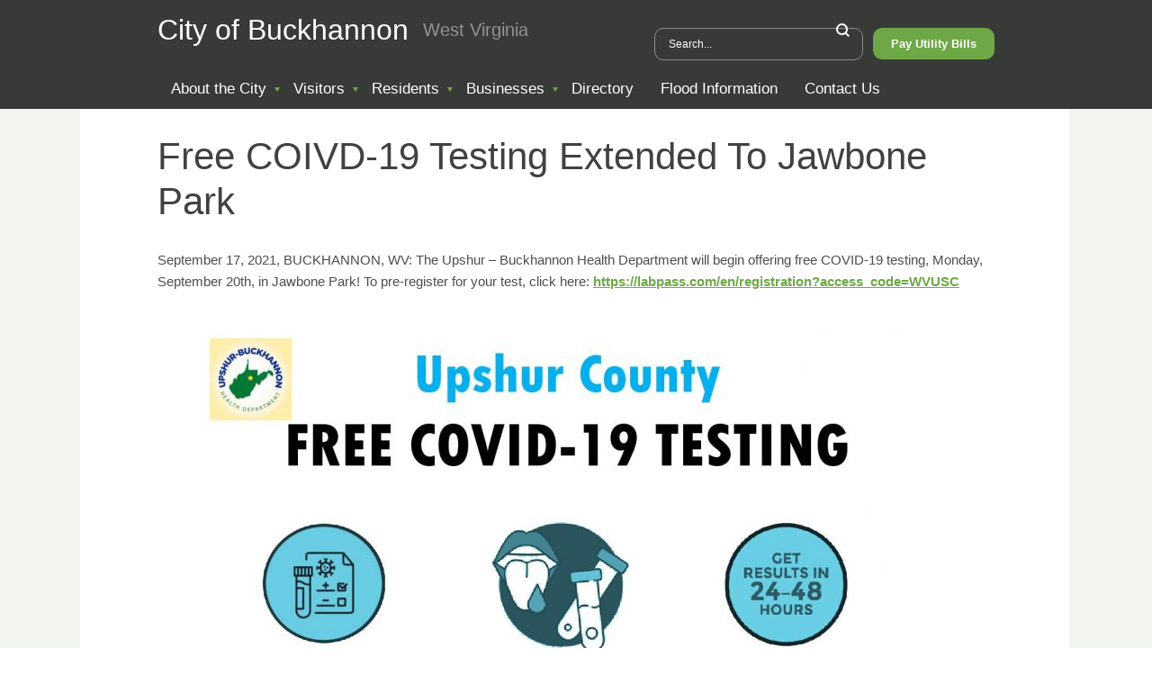

--- FILE ---
content_type: text/html; charset=UTF-8
request_url: https://buckhannonwv.org/https-labpass-com-en-registrationaccess_codewvusc/
body_size: 55445
content:
<!DOCTYPE html>
<html lang="en">
<head>
<meta http-equiv="Content-Type" content="text/html; charset=UTF-8" />
<title>CITY OF BUCKHANNON  &raquo; Free COIVD-19 Testing Extended To Jawbone Park</title>
<link href="https://buckhannonwv.org/wp-content/themes/buckhannon/style.css?v=1.04" rel="stylesheet" type="text/css" />
<link rel="icon" type="image/png" href="https://buckhannonwv.org/wp-content/themes/buckhannon/images/favicon.png" />
<meta name="viewport" content="width=device-width, initial-scale=1" />
<meta name="google-translate-customization" content="36a902abf7467301-29bbefd59663c272-g1fc5ce93763af8f6-19"></meta>
        
<link href='http://fonts.googleapis.com/css?family=Roboto+Condensed:400,300' rel='stylesheet' type='text/css'>
<link href='http://fonts.googleapis.com/css?family=Open+Sans:400italic,700italic,400,700' rel='stylesheet' type='text/css'>

	<!-- Latest jQuery library -->
	<script type="text/javascript" src="http://code.jquery.com/jquery-latest.min.js"></script>

	<script type="text/javascript">
		jQuery(function($){
			$("#mobileButton").click(function () {
				// $('#mobileButton').toggleClass('move');
				$('#mobileMenu').toggleClass('show');
			});
		});
	</script>
<script type="text/javascript">
function googleTranslateElementInit() {
  new google.translate.TranslateElement({pageLanguage: 'en', layout: google.translate.TranslateElement.InlineLayout.SIMPLE}, 'google_translate_element');
}
</script><script type="text/javascript" src="//translate.google.com/translate_a/element.js?cb=googleTranslateElementInit"></script>
<script>
  (function(i,s,o,g,r,a,m){i['GoogleAnalyticsObject']=r;i[r]=i[r]||function(){
  (i[r].q=i[r].q||[]).push(arguments)},i[r].l=1*new Date();a=s.createElement(o),
  m=s.getElementsByTagName(o)[0];a.async=1;a.src=g;m.parentNode.insertBefore(a,m)
  })(window,document,'script','//www.google-analytics.com/analytics.js','ga');

  ga('create', 'UA-3820665-50', 'auto');
  ga('send', 'pageview');

</script>
<meta name='robots' content='max-image-preview:large' />
<link rel="alternate" title="oEmbed (JSON)" type="application/json+oembed" href="https://buckhannonwv.org/wp-json/oembed/1.0/embed?url=https%3A%2F%2Fbuckhannonwv.org%2Fhttps-labpass-com-en-registrationaccess_codewvusc%2F" />
<link rel="alternate" title="oEmbed (XML)" type="text/xml+oembed" href="https://buckhannonwv.org/wp-json/oembed/1.0/embed?url=https%3A%2F%2Fbuckhannonwv.org%2Fhttps-labpass-com-en-registrationaccess_codewvusc%2F&#038;format=xml" />
<style id='wp-img-auto-sizes-contain-inline-css' type='text/css'>
img:is([sizes=auto i],[sizes^="auto," i]){contain-intrinsic-size:3000px 1500px}
/*# sourceURL=wp-img-auto-sizes-contain-inline-css */
</style>
<style id='wp-emoji-styles-inline-css' type='text/css'>

	img.wp-smiley, img.emoji {
		display: inline !important;
		border: none !important;
		box-shadow: none !important;
		height: 1em !important;
		width: 1em !important;
		margin: 0 0.07em !important;
		vertical-align: -0.1em !important;
		background: none !important;
		padding: 0 !important;
	}
/*# sourceURL=wp-emoji-styles-inline-css */
</style>
<style id='wp-block-library-inline-css' type='text/css'>
:root{--wp-block-synced-color:#7a00df;--wp-block-synced-color--rgb:122,0,223;--wp-bound-block-color:var(--wp-block-synced-color);--wp-editor-canvas-background:#ddd;--wp-admin-theme-color:#007cba;--wp-admin-theme-color--rgb:0,124,186;--wp-admin-theme-color-darker-10:#006ba1;--wp-admin-theme-color-darker-10--rgb:0,107,160.5;--wp-admin-theme-color-darker-20:#005a87;--wp-admin-theme-color-darker-20--rgb:0,90,135;--wp-admin-border-width-focus:2px}@media (min-resolution:192dpi){:root{--wp-admin-border-width-focus:1.5px}}.wp-element-button{cursor:pointer}:root .has-very-light-gray-background-color{background-color:#eee}:root .has-very-dark-gray-background-color{background-color:#313131}:root .has-very-light-gray-color{color:#eee}:root .has-very-dark-gray-color{color:#313131}:root .has-vivid-green-cyan-to-vivid-cyan-blue-gradient-background{background:linear-gradient(135deg,#00d084,#0693e3)}:root .has-purple-crush-gradient-background{background:linear-gradient(135deg,#34e2e4,#4721fb 50%,#ab1dfe)}:root .has-hazy-dawn-gradient-background{background:linear-gradient(135deg,#faaca8,#dad0ec)}:root .has-subdued-olive-gradient-background{background:linear-gradient(135deg,#fafae1,#67a671)}:root .has-atomic-cream-gradient-background{background:linear-gradient(135deg,#fdd79a,#004a59)}:root .has-nightshade-gradient-background{background:linear-gradient(135deg,#330968,#31cdcf)}:root .has-midnight-gradient-background{background:linear-gradient(135deg,#020381,#2874fc)}:root{--wp--preset--font-size--normal:16px;--wp--preset--font-size--huge:42px}.has-regular-font-size{font-size:1em}.has-larger-font-size{font-size:2.625em}.has-normal-font-size{font-size:var(--wp--preset--font-size--normal)}.has-huge-font-size{font-size:var(--wp--preset--font-size--huge)}.has-text-align-center{text-align:center}.has-text-align-left{text-align:left}.has-text-align-right{text-align:right}.has-fit-text{white-space:nowrap!important}#end-resizable-editor-section{display:none}.aligncenter{clear:both}.items-justified-left{justify-content:flex-start}.items-justified-center{justify-content:center}.items-justified-right{justify-content:flex-end}.items-justified-space-between{justify-content:space-between}.screen-reader-text{border:0;clip-path:inset(50%);height:1px;margin:-1px;overflow:hidden;padding:0;position:absolute;width:1px;word-wrap:normal!important}.screen-reader-text:focus{background-color:#ddd;clip-path:none;color:#444;display:block;font-size:1em;height:auto;left:5px;line-height:normal;padding:15px 23px 14px;text-decoration:none;top:5px;width:auto;z-index:100000}html :where(.has-border-color){border-style:solid}html :where([style*=border-top-color]){border-top-style:solid}html :where([style*=border-right-color]){border-right-style:solid}html :where([style*=border-bottom-color]){border-bottom-style:solid}html :where([style*=border-left-color]){border-left-style:solid}html :where([style*=border-width]){border-style:solid}html :where([style*=border-top-width]){border-top-style:solid}html :where([style*=border-right-width]){border-right-style:solid}html :where([style*=border-bottom-width]){border-bottom-style:solid}html :where([style*=border-left-width]){border-left-style:solid}html :where(img[class*=wp-image-]){height:auto;max-width:100%}:where(figure){margin:0 0 1em}html :where(.is-position-sticky){--wp-admin--admin-bar--position-offset:var(--wp-admin--admin-bar--height,0px)}@media screen and (max-width:600px){html :where(.is-position-sticky){--wp-admin--admin-bar--position-offset:0px}}

/*# sourceURL=wp-block-library-inline-css */
</style><style id='wp-block-image-inline-css' type='text/css'>
.wp-block-image>a,.wp-block-image>figure>a{display:inline-block}.wp-block-image img{box-sizing:border-box;height:auto;max-width:100%;vertical-align:bottom}@media not (prefers-reduced-motion){.wp-block-image img.hide{visibility:hidden}.wp-block-image img.show{animation:show-content-image .4s}}.wp-block-image[style*=border-radius] img,.wp-block-image[style*=border-radius]>a{border-radius:inherit}.wp-block-image.has-custom-border img{box-sizing:border-box}.wp-block-image.aligncenter{text-align:center}.wp-block-image.alignfull>a,.wp-block-image.alignwide>a{width:100%}.wp-block-image.alignfull img,.wp-block-image.alignwide img{height:auto;width:100%}.wp-block-image .aligncenter,.wp-block-image .alignleft,.wp-block-image .alignright,.wp-block-image.aligncenter,.wp-block-image.alignleft,.wp-block-image.alignright{display:table}.wp-block-image .aligncenter>figcaption,.wp-block-image .alignleft>figcaption,.wp-block-image .alignright>figcaption,.wp-block-image.aligncenter>figcaption,.wp-block-image.alignleft>figcaption,.wp-block-image.alignright>figcaption{caption-side:bottom;display:table-caption}.wp-block-image .alignleft{float:left;margin:.5em 1em .5em 0}.wp-block-image .alignright{float:right;margin:.5em 0 .5em 1em}.wp-block-image .aligncenter{margin-left:auto;margin-right:auto}.wp-block-image :where(figcaption){margin-bottom:1em;margin-top:.5em}.wp-block-image.is-style-circle-mask img{border-radius:9999px}@supports ((-webkit-mask-image:none) or (mask-image:none)) or (-webkit-mask-image:none){.wp-block-image.is-style-circle-mask img{border-radius:0;-webkit-mask-image:url('data:image/svg+xml;utf8,<svg viewBox="0 0 100 100" xmlns="http://www.w3.org/2000/svg"><circle cx="50" cy="50" r="50"/></svg>');mask-image:url('data:image/svg+xml;utf8,<svg viewBox="0 0 100 100" xmlns="http://www.w3.org/2000/svg"><circle cx="50" cy="50" r="50"/></svg>');mask-mode:alpha;-webkit-mask-position:center;mask-position:center;-webkit-mask-repeat:no-repeat;mask-repeat:no-repeat;-webkit-mask-size:contain;mask-size:contain}}:root :where(.wp-block-image.is-style-rounded img,.wp-block-image .is-style-rounded img){border-radius:9999px}.wp-block-image figure{margin:0}.wp-lightbox-container{display:flex;flex-direction:column;position:relative}.wp-lightbox-container img{cursor:zoom-in}.wp-lightbox-container img:hover+button{opacity:1}.wp-lightbox-container button{align-items:center;backdrop-filter:blur(16px) saturate(180%);background-color:#5a5a5a40;border:none;border-radius:4px;cursor:zoom-in;display:flex;height:20px;justify-content:center;opacity:0;padding:0;position:absolute;right:16px;text-align:center;top:16px;width:20px;z-index:100}@media not (prefers-reduced-motion){.wp-lightbox-container button{transition:opacity .2s ease}}.wp-lightbox-container button:focus-visible{outline:3px auto #5a5a5a40;outline:3px auto -webkit-focus-ring-color;outline-offset:3px}.wp-lightbox-container button:hover{cursor:pointer;opacity:1}.wp-lightbox-container button:focus{opacity:1}.wp-lightbox-container button:focus,.wp-lightbox-container button:hover,.wp-lightbox-container button:not(:hover):not(:active):not(.has-background){background-color:#5a5a5a40;border:none}.wp-lightbox-overlay{box-sizing:border-box;cursor:zoom-out;height:100vh;left:0;overflow:hidden;position:fixed;top:0;visibility:hidden;width:100%;z-index:100000}.wp-lightbox-overlay .close-button{align-items:center;cursor:pointer;display:flex;justify-content:center;min-height:40px;min-width:40px;padding:0;position:absolute;right:calc(env(safe-area-inset-right) + 16px);top:calc(env(safe-area-inset-top) + 16px);z-index:5000000}.wp-lightbox-overlay .close-button:focus,.wp-lightbox-overlay .close-button:hover,.wp-lightbox-overlay .close-button:not(:hover):not(:active):not(.has-background){background:none;border:none}.wp-lightbox-overlay .lightbox-image-container{height:var(--wp--lightbox-container-height);left:50%;overflow:hidden;position:absolute;top:50%;transform:translate(-50%,-50%);transform-origin:top left;width:var(--wp--lightbox-container-width);z-index:9999999999}.wp-lightbox-overlay .wp-block-image{align-items:center;box-sizing:border-box;display:flex;height:100%;justify-content:center;margin:0;position:relative;transform-origin:0 0;width:100%;z-index:3000000}.wp-lightbox-overlay .wp-block-image img{height:var(--wp--lightbox-image-height);min-height:var(--wp--lightbox-image-height);min-width:var(--wp--lightbox-image-width);width:var(--wp--lightbox-image-width)}.wp-lightbox-overlay .wp-block-image figcaption{display:none}.wp-lightbox-overlay button{background:none;border:none}.wp-lightbox-overlay .scrim{background-color:#fff;height:100%;opacity:.9;position:absolute;width:100%;z-index:2000000}.wp-lightbox-overlay.active{visibility:visible}@media not (prefers-reduced-motion){.wp-lightbox-overlay.active{animation:turn-on-visibility .25s both}.wp-lightbox-overlay.active img{animation:turn-on-visibility .35s both}.wp-lightbox-overlay.show-closing-animation:not(.active){animation:turn-off-visibility .35s both}.wp-lightbox-overlay.show-closing-animation:not(.active) img{animation:turn-off-visibility .25s both}.wp-lightbox-overlay.zoom.active{animation:none;opacity:1;visibility:visible}.wp-lightbox-overlay.zoom.active .lightbox-image-container{animation:lightbox-zoom-in .4s}.wp-lightbox-overlay.zoom.active .lightbox-image-container img{animation:none}.wp-lightbox-overlay.zoom.active .scrim{animation:turn-on-visibility .4s forwards}.wp-lightbox-overlay.zoom.show-closing-animation:not(.active){animation:none}.wp-lightbox-overlay.zoom.show-closing-animation:not(.active) .lightbox-image-container{animation:lightbox-zoom-out .4s}.wp-lightbox-overlay.zoom.show-closing-animation:not(.active) .lightbox-image-container img{animation:none}.wp-lightbox-overlay.zoom.show-closing-animation:not(.active) .scrim{animation:turn-off-visibility .4s forwards}}@keyframes show-content-image{0%{visibility:hidden}99%{visibility:hidden}to{visibility:visible}}@keyframes turn-on-visibility{0%{opacity:0}to{opacity:1}}@keyframes turn-off-visibility{0%{opacity:1;visibility:visible}99%{opacity:0;visibility:visible}to{opacity:0;visibility:hidden}}@keyframes lightbox-zoom-in{0%{transform:translate(calc((-100vw + var(--wp--lightbox-scrollbar-width))/2 + var(--wp--lightbox-initial-left-position)),calc(-50vh + var(--wp--lightbox-initial-top-position))) scale(var(--wp--lightbox-scale))}to{transform:translate(-50%,-50%) scale(1)}}@keyframes lightbox-zoom-out{0%{transform:translate(-50%,-50%) scale(1);visibility:visible}99%{visibility:visible}to{transform:translate(calc((-100vw + var(--wp--lightbox-scrollbar-width))/2 + var(--wp--lightbox-initial-left-position)),calc(-50vh + var(--wp--lightbox-initial-top-position))) scale(var(--wp--lightbox-scale));visibility:hidden}}
/*# sourceURL=https://buckhannonwv.org/wp-includes/blocks/image/style.min.css */
</style>
<style id='wp-block-paragraph-inline-css' type='text/css'>
.is-small-text{font-size:.875em}.is-regular-text{font-size:1em}.is-large-text{font-size:2.25em}.is-larger-text{font-size:3em}.has-drop-cap:not(:focus):first-letter{float:left;font-size:8.4em;font-style:normal;font-weight:100;line-height:.68;margin:.05em .1em 0 0;text-transform:uppercase}body.rtl .has-drop-cap:not(:focus):first-letter{float:none;margin-left:.1em}p.has-drop-cap.has-background{overflow:hidden}:root :where(p.has-background){padding:1.25em 2.375em}:where(p.has-text-color:not(.has-link-color)) a{color:inherit}p.has-text-align-left[style*="writing-mode:vertical-lr"],p.has-text-align-right[style*="writing-mode:vertical-rl"]{rotate:180deg}
/*# sourceURL=https://buckhannonwv.org/wp-includes/blocks/paragraph/style.min.css */
</style>
<style id='global-styles-inline-css' type='text/css'>
:root{--wp--preset--aspect-ratio--square: 1;--wp--preset--aspect-ratio--4-3: 4/3;--wp--preset--aspect-ratio--3-4: 3/4;--wp--preset--aspect-ratio--3-2: 3/2;--wp--preset--aspect-ratio--2-3: 2/3;--wp--preset--aspect-ratio--16-9: 16/9;--wp--preset--aspect-ratio--9-16: 9/16;--wp--preset--color--black: #000000;--wp--preset--color--cyan-bluish-gray: #abb8c3;--wp--preset--color--white: #ffffff;--wp--preset--color--pale-pink: #f78da7;--wp--preset--color--vivid-red: #cf2e2e;--wp--preset--color--luminous-vivid-orange: #ff6900;--wp--preset--color--luminous-vivid-amber: #fcb900;--wp--preset--color--light-green-cyan: #7bdcb5;--wp--preset--color--vivid-green-cyan: #00d084;--wp--preset--color--pale-cyan-blue: #8ed1fc;--wp--preset--color--vivid-cyan-blue: #0693e3;--wp--preset--color--vivid-purple: #9b51e0;--wp--preset--gradient--vivid-cyan-blue-to-vivid-purple: linear-gradient(135deg,rgb(6,147,227) 0%,rgb(155,81,224) 100%);--wp--preset--gradient--light-green-cyan-to-vivid-green-cyan: linear-gradient(135deg,rgb(122,220,180) 0%,rgb(0,208,130) 100%);--wp--preset--gradient--luminous-vivid-amber-to-luminous-vivid-orange: linear-gradient(135deg,rgb(252,185,0) 0%,rgb(255,105,0) 100%);--wp--preset--gradient--luminous-vivid-orange-to-vivid-red: linear-gradient(135deg,rgb(255,105,0) 0%,rgb(207,46,46) 100%);--wp--preset--gradient--very-light-gray-to-cyan-bluish-gray: linear-gradient(135deg,rgb(238,238,238) 0%,rgb(169,184,195) 100%);--wp--preset--gradient--cool-to-warm-spectrum: linear-gradient(135deg,rgb(74,234,220) 0%,rgb(151,120,209) 20%,rgb(207,42,186) 40%,rgb(238,44,130) 60%,rgb(251,105,98) 80%,rgb(254,248,76) 100%);--wp--preset--gradient--blush-light-purple: linear-gradient(135deg,rgb(255,206,236) 0%,rgb(152,150,240) 100%);--wp--preset--gradient--blush-bordeaux: linear-gradient(135deg,rgb(254,205,165) 0%,rgb(254,45,45) 50%,rgb(107,0,62) 100%);--wp--preset--gradient--luminous-dusk: linear-gradient(135deg,rgb(255,203,112) 0%,rgb(199,81,192) 50%,rgb(65,88,208) 100%);--wp--preset--gradient--pale-ocean: linear-gradient(135deg,rgb(255,245,203) 0%,rgb(182,227,212) 50%,rgb(51,167,181) 100%);--wp--preset--gradient--electric-grass: linear-gradient(135deg,rgb(202,248,128) 0%,rgb(113,206,126) 100%);--wp--preset--gradient--midnight: linear-gradient(135deg,rgb(2,3,129) 0%,rgb(40,116,252) 100%);--wp--preset--font-size--small: 13px;--wp--preset--font-size--medium: 20px;--wp--preset--font-size--large: 36px;--wp--preset--font-size--x-large: 42px;--wp--preset--spacing--20: 0.44rem;--wp--preset--spacing--30: 0.67rem;--wp--preset--spacing--40: 1rem;--wp--preset--spacing--50: 1.5rem;--wp--preset--spacing--60: 2.25rem;--wp--preset--spacing--70: 3.38rem;--wp--preset--spacing--80: 5.06rem;--wp--preset--shadow--natural: 6px 6px 9px rgba(0, 0, 0, 0.2);--wp--preset--shadow--deep: 12px 12px 50px rgba(0, 0, 0, 0.4);--wp--preset--shadow--sharp: 6px 6px 0px rgba(0, 0, 0, 0.2);--wp--preset--shadow--outlined: 6px 6px 0px -3px rgb(255, 255, 255), 6px 6px rgb(0, 0, 0);--wp--preset--shadow--crisp: 6px 6px 0px rgb(0, 0, 0);}:where(.is-layout-flex){gap: 0.5em;}:where(.is-layout-grid){gap: 0.5em;}body .is-layout-flex{display: flex;}.is-layout-flex{flex-wrap: wrap;align-items: center;}.is-layout-flex > :is(*, div){margin: 0;}body .is-layout-grid{display: grid;}.is-layout-grid > :is(*, div){margin: 0;}:where(.wp-block-columns.is-layout-flex){gap: 2em;}:where(.wp-block-columns.is-layout-grid){gap: 2em;}:where(.wp-block-post-template.is-layout-flex){gap: 1.25em;}:where(.wp-block-post-template.is-layout-grid){gap: 1.25em;}.has-black-color{color: var(--wp--preset--color--black) !important;}.has-cyan-bluish-gray-color{color: var(--wp--preset--color--cyan-bluish-gray) !important;}.has-white-color{color: var(--wp--preset--color--white) !important;}.has-pale-pink-color{color: var(--wp--preset--color--pale-pink) !important;}.has-vivid-red-color{color: var(--wp--preset--color--vivid-red) !important;}.has-luminous-vivid-orange-color{color: var(--wp--preset--color--luminous-vivid-orange) !important;}.has-luminous-vivid-amber-color{color: var(--wp--preset--color--luminous-vivid-amber) !important;}.has-light-green-cyan-color{color: var(--wp--preset--color--light-green-cyan) !important;}.has-vivid-green-cyan-color{color: var(--wp--preset--color--vivid-green-cyan) !important;}.has-pale-cyan-blue-color{color: var(--wp--preset--color--pale-cyan-blue) !important;}.has-vivid-cyan-blue-color{color: var(--wp--preset--color--vivid-cyan-blue) !important;}.has-vivid-purple-color{color: var(--wp--preset--color--vivid-purple) !important;}.has-black-background-color{background-color: var(--wp--preset--color--black) !important;}.has-cyan-bluish-gray-background-color{background-color: var(--wp--preset--color--cyan-bluish-gray) !important;}.has-white-background-color{background-color: var(--wp--preset--color--white) !important;}.has-pale-pink-background-color{background-color: var(--wp--preset--color--pale-pink) !important;}.has-vivid-red-background-color{background-color: var(--wp--preset--color--vivid-red) !important;}.has-luminous-vivid-orange-background-color{background-color: var(--wp--preset--color--luminous-vivid-orange) !important;}.has-luminous-vivid-amber-background-color{background-color: var(--wp--preset--color--luminous-vivid-amber) !important;}.has-light-green-cyan-background-color{background-color: var(--wp--preset--color--light-green-cyan) !important;}.has-vivid-green-cyan-background-color{background-color: var(--wp--preset--color--vivid-green-cyan) !important;}.has-pale-cyan-blue-background-color{background-color: var(--wp--preset--color--pale-cyan-blue) !important;}.has-vivid-cyan-blue-background-color{background-color: var(--wp--preset--color--vivid-cyan-blue) !important;}.has-vivid-purple-background-color{background-color: var(--wp--preset--color--vivid-purple) !important;}.has-black-border-color{border-color: var(--wp--preset--color--black) !important;}.has-cyan-bluish-gray-border-color{border-color: var(--wp--preset--color--cyan-bluish-gray) !important;}.has-white-border-color{border-color: var(--wp--preset--color--white) !important;}.has-pale-pink-border-color{border-color: var(--wp--preset--color--pale-pink) !important;}.has-vivid-red-border-color{border-color: var(--wp--preset--color--vivid-red) !important;}.has-luminous-vivid-orange-border-color{border-color: var(--wp--preset--color--luminous-vivid-orange) !important;}.has-luminous-vivid-amber-border-color{border-color: var(--wp--preset--color--luminous-vivid-amber) !important;}.has-light-green-cyan-border-color{border-color: var(--wp--preset--color--light-green-cyan) !important;}.has-vivid-green-cyan-border-color{border-color: var(--wp--preset--color--vivid-green-cyan) !important;}.has-pale-cyan-blue-border-color{border-color: var(--wp--preset--color--pale-cyan-blue) !important;}.has-vivid-cyan-blue-border-color{border-color: var(--wp--preset--color--vivid-cyan-blue) !important;}.has-vivid-purple-border-color{border-color: var(--wp--preset--color--vivid-purple) !important;}.has-vivid-cyan-blue-to-vivid-purple-gradient-background{background: var(--wp--preset--gradient--vivid-cyan-blue-to-vivid-purple) !important;}.has-light-green-cyan-to-vivid-green-cyan-gradient-background{background: var(--wp--preset--gradient--light-green-cyan-to-vivid-green-cyan) !important;}.has-luminous-vivid-amber-to-luminous-vivid-orange-gradient-background{background: var(--wp--preset--gradient--luminous-vivid-amber-to-luminous-vivid-orange) !important;}.has-luminous-vivid-orange-to-vivid-red-gradient-background{background: var(--wp--preset--gradient--luminous-vivid-orange-to-vivid-red) !important;}.has-very-light-gray-to-cyan-bluish-gray-gradient-background{background: var(--wp--preset--gradient--very-light-gray-to-cyan-bluish-gray) !important;}.has-cool-to-warm-spectrum-gradient-background{background: var(--wp--preset--gradient--cool-to-warm-spectrum) !important;}.has-blush-light-purple-gradient-background{background: var(--wp--preset--gradient--blush-light-purple) !important;}.has-blush-bordeaux-gradient-background{background: var(--wp--preset--gradient--blush-bordeaux) !important;}.has-luminous-dusk-gradient-background{background: var(--wp--preset--gradient--luminous-dusk) !important;}.has-pale-ocean-gradient-background{background: var(--wp--preset--gradient--pale-ocean) !important;}.has-electric-grass-gradient-background{background: var(--wp--preset--gradient--electric-grass) !important;}.has-midnight-gradient-background{background: var(--wp--preset--gradient--midnight) !important;}.has-small-font-size{font-size: var(--wp--preset--font-size--small) !important;}.has-medium-font-size{font-size: var(--wp--preset--font-size--medium) !important;}.has-large-font-size{font-size: var(--wp--preset--font-size--large) !important;}.has-x-large-font-size{font-size: var(--wp--preset--font-size--x-large) !important;}
/*# sourceURL=global-styles-inline-css */
</style>

<style id='classic-theme-styles-inline-css' type='text/css'>
/*! This file is auto-generated */
.wp-block-button__link{color:#fff;background-color:#32373c;border-radius:9999px;box-shadow:none;text-decoration:none;padding:calc(.667em + 2px) calc(1.333em + 2px);font-size:1.125em}.wp-block-file__button{background:#32373c;color:#fff;text-decoration:none}
/*# sourceURL=/wp-includes/css/classic-themes.min.css */
</style>
<link rel='stylesheet' id='wp-components-css' href='https://buckhannonwv.org/wp-includes/css/dist/components/style.min.css?ver=1.0' type='text/css' media='all' />
<link rel='stylesheet' id='wp-preferences-css' href='https://buckhannonwv.org/wp-includes/css/dist/preferences/style.min.css?ver=1.0' type='text/css' media='all' />
<link rel='stylesheet' id='wp-block-editor-css' href='https://buckhannonwv.org/wp-includes/css/dist/block-editor/style.min.css?ver=1.0' type='text/css' media='all' />
<link rel='stylesheet' id='wp-reusable-blocks-css' href='https://buckhannonwv.org/wp-includes/css/dist/reusable-blocks/style.min.css?ver=1.0' type='text/css' media='all' />
<link rel='stylesheet' id='wp-patterns-css' href='https://buckhannonwv.org/wp-includes/css/dist/patterns/style.min.css?ver=1.0' type='text/css' media='all' />
<link rel='stylesheet' id='wp-editor-css' href='https://buckhannonwv.org/wp-includes/css/dist/editor/style.min.css?ver=1.0' type='text/css' media='all' />
<link rel='stylesheet' id='blocks-twoj-slideshow-style-css-css' href='https://buckhannonwv.org/wp-content/plugins/2j-slideshow/inc/addons/block/dist/blocks.style.build.css?ver=1.0' type='text/css' media='all' />
<link rel='stylesheet' id='contact-form-7-css' href='https://buckhannonwv.org/wp-content/plugins/contact-form-7/includes/css/styles.css?ver=1.0' type='text/css' media='all' />
<link rel='stylesheet' id='wpsw_social-icons-css' href='https://buckhannonwv.org/wp-content/plugins/wp-social-widget/assets/css/social-icons.css?ver=1.0' type='text/css' media='all' />
<link rel='stylesheet' id='wpsw_social-css-css' href='https://buckhannonwv.org/wp-content/plugins/wp-social-widget/assets/css/social-style.css?ver=1.0' type='text/css' media='all' />
<link rel='stylesheet' id='simple-social-icons-font-css' href='https://buckhannonwv.org/wp-content/plugins/simple-social-icons/css/style.css?ver=1.0' type='text/css' media='all' />
<link rel='stylesheet' id='wp-pagenavi-css' href='https://buckhannonwv.org/wp-content/plugins/wp-pagenavi/pagenavi-css.css?ver=1.0' type='text/css' media='all' />
<link rel='stylesheet' id='easy_table_style-css' href='https://buckhannonwv.org/wp-content/plugins/easy-table/themes/default/style.css?ver=1.0' type='text/css' media='all' />
<link rel="https://api.w.org/" href="https://buckhannonwv.org/wp-json/" /><link rel="alternate" title="JSON" type="application/json" href="https://buckhannonwv.org/wp-json/wp/v2/posts/11458" /><link rel="EditURI" type="application/rsd+xml" title="RSD" href="https://buckhannonwv.org/xmlrpc.php?rsd" />
<meta name="generator" content="WordPress 6.9" />
<link rel="canonical" href="https://buckhannonwv.org/https-labpass-com-en-registrationaccess_codewvusc/" />
<link rel='shortlink' href='https://buckhannonwv.org/?p=11458' />
<link rel="icon" href="https://buckhannonwv.org/wp-content/uploads/2018/04/cropped-cropped-buckhannon-seal-1-32x32.jpg" sizes="32x32" />
<link rel="icon" href="https://buckhannonwv.org/wp-content/uploads/2018/04/cropped-cropped-buckhannon-seal-1-192x192.jpg" sizes="192x192" />
<link rel="apple-touch-icon" href="https://buckhannonwv.org/wp-content/uploads/2018/04/cropped-cropped-buckhannon-seal-1-180x180.jpg" />
<meta name="msapplication-TileImage" content="https://buckhannonwv.org/wp-content/uploads/2018/04/cropped-cropped-buckhannon-seal-1-270x270.jpg" />
	

</head>
<body class="wp-singular post-template-default single single-post postid-11458 single-format-standard wp-theme-buckhannon">


	<div class="container">

		<div class="header-wrap">
			<div class="header">

				<div class="header-left">
					<span class="website-title">City of Buckhannon</span>
					<span class="website-tagline">West Virginia</span>
				</div>


				<div class="header-right desktop-only">

						<div id="search">
							<form action="https://buckhannonwv.org/" name="searchform" method="get">
								<input type="text" value="Search..." name="s" id="s" onfocus="if(this.value == 'Search...') {this.value = '';}" 
		                                onblur="if (this.value == '') {this.value = 'Search...';}" />
								<input type="submit" title="Search" value="" />
							</form>
						</div><!-- search -->

						<a href="https://buckhannonwv.org/pay-utility-bills/"><button>Pay Utility Bills</button></a>
									
					        
				</div><!-- header-right -->

				<a href="#" id="mobileButton" class="mobile-menu-button" onClick="return(false);">&#9776; Menu</a>


				<div class="menu-main-menu-container"><ul id="menu-main-menu" class="desktop-only"><li id="menu-item-304" class="first menu-item menu-item-type-custom menu-item-object-custom menu-item-has-children menu-item-304"><a target="_blank" href="#">About the City</a>
<ul class="sub-menu">
	<li id="menu-item-5783" class="menu-item menu-item-type-post_type menu-item-object-page menu-item-home menu-item-5783"><a href="https://buckhannonwv.org/">Home</a></li>
	<li id="menu-item-63" class="menu-item menu-item-type-post_type menu-item-object-page menu-item-63"><a href="https://buckhannonwv.org/about-the-city/history/">History</a></li>
	<li id="menu-item-46" class="menu-item menu-item-type-post_type menu-item-object-page menu-item-46"><a href="https://buckhannonwv.org/about-the-city/ordinances/">Charter &#038; Ordinances</a></li>
	<li id="menu-item-494" class="menu-item menu-item-type-post_type menu-item-object-page menu-item-494"><a href="https://buckhannonwv.org/about-the-city/city-corporation-map/">City Corporation Map</a></li>
	<li id="menu-item-197" class="menu-item menu-item-type-post_type menu-item-object-page menu-item-197"><a href="https://buckhannonwv.org/about-the-city/city-council-minutes/">City Council Agendas, Minutes, and Resolutions</a></li>
	<li id="menu-item-259" class="menu-item menu-item-type-post_type menu-item-object-page menu-item-259"><a href="https://buckhannonwv.org/about-the-city/city-council/">City Council Members</a></li>
	<li id="menu-item-1293" class="menu-item menu-item-type-post_type menu-item-object-page menu-item-1293"><a href="https://buckhannonwv.org/about-the-city/board-agendas-and-minutes/">City Boards Agendas and Minutes</a></li>
	<li id="menu-item-718" class="menu-item menu-item-type-post_type menu-item-object-page menu-item-718"><a href="https://buckhannonwv.org/about-the-city/city-department-highlights/">City Department Highlights</a></li>
	<li id="menu-item-507" class="menu-item menu-item-type-post_type menu-item-object-page menu-item-507"><a href="https://buckhannonwv.org/about-the-city/employment/">Employment with the City</a></li>
	<li id="menu-item-6006" class="menu-item menu-item-type-post_type menu-item-object-page menu-item-6006"><a href="https://buckhannonwv.org/about-the-city/heavner-cemetery/">Heavner Cemetery</a></li>
	<li id="menu-item-245" class="menu-item menu-item-type-post_type menu-item-object-page menu-item-245"><a href="https://buckhannonwv.org/about-the-city/meeting-schedule/">Meeting Schedule</a></li>
	<li id="menu-item-2853" class="menu-item menu-item-type-post_type menu-item-object-page menu-item-2853"><a href="https://buckhannonwv.org/about-the-city/parking/">Downtown Parking Map</a></li>
	<li id="menu-item-2926" class="menu-item menu-item-type-post_type menu-item-object-page menu-item-2926"><a href="https://buckhannonwv.org/public-transit/">Public Transit</a></li>
	<li id="menu-item-2862" class="menu-item menu-item-type-post_type menu-item-object-page menu-item-2862"><a href="https://buckhannonwv.org/about-the-city/sycc/">Stockert Youth &#038; Community Center</a></li>
	<li id="menu-item-2992" class="menu-item menu-item-type-post_type menu-item-object-page menu-item-2992"><a href="https://buckhannonwv.org/theatre-renovation/">Theatre Renovation</a></li>
	<li id="menu-item-3159" class="menu-item menu-item-type-post_type menu-item-object-page menu-item-3159"><a href="https://buckhannonwv.org/we-support-the-arts/">We Support the Arts</a></li>
</ul>
</li>
<li id="menu-item-306" class="menu-item menu-item-type-custom menu-item-object-custom menu-item-has-children menu-item-306"><a target="_blank" href="#">Visitors</a>
<ul class="sub-menu">
	<li id="menu-item-3460" class="menu-item menu-item-type-post_type menu-item-object-page menu-item-3460"><a href="https://buckhannonwv.org/visitors/getting-here/">Getting Here</a></li>
	<li id="menu-item-362" class="menu-item menu-item-type-post_type menu-item-object-page menu-item-362"><a href="https://buckhannonwv.org/visitors/attractions/">Attractions</a></li>
	<li id="menu-item-842" class="menu-item menu-item-type-custom menu-item-object-custom menu-item-842"><a href="http://getawaytowv.com">33 Things To Do On Route 33</a></li>
	<li id="menu-item-742" class="menu-item menu-item-type-post_type menu-item-object-page menu-item-742"><a href="https://buckhannonwv.org/buckhannon-in-the-news/">Buckhannon In The News</a></li>
	<li id="menu-item-580" class="menu-item menu-item-type-post_type menu-item-object-page menu-item-580"><a href="https://buckhannonwv.org/visitors/upshur-county-cvb/">Upshur County CVB</a></li>
	<li id="menu-item-408" class="menu-item menu-item-type-post_type menu-item-object-page menu-item-408"><a href="https://buckhannonwv.org/visitors/buckhannon-upshur-chamber-of-commerce/">Buckhannon-Upshur Chamber of Commerce</a></li>
	<li id="menu-item-201" class="menu-item menu-item-type-post_type menu-item-object-page menu-item-201"><a href="https://buckhannonwv.org/parks-and-recreational-areas/">Parks and Recreational Areas</a></li>
	<li id="menu-item-281" class="menu-item menu-item-type-post_type menu-item-object-page menu-item-281"><a href="https://buckhannonwv.org/visitors/west-virginia-strawberry-festival/">Strawberry Festival</a></li>
	<li id="menu-item-403" class="menu-item menu-item-type-post_type menu-item-object-page menu-item-403"><a href="https://buckhannonwv.org/visitors/the-event-center-at-brushy-fork/">The Event Center At Brushy Fork</a></li>
	<li id="menu-item-74" class="menu-item menu-item-type-post_type menu-item-object-page menu-item-74"><a href="https://buckhannonwv.org/visitors/west-virginia-wesleyan-college/">West Virginia Wesleyan College</a></li>
</ul>
</li>
<li id="menu-item-305" class="menu-item menu-item-type-custom menu-item-object-custom menu-item-has-children menu-item-305"><a target="_blank" href="#">Residents</a>
<ul class="sub-menu">
	<li id="menu-item-3539" class="menu-item menu-item-type-post_type menu-item-object-page menu-item-3539"><a href="https://buckhannonwv.org/?page_id=3526">Buckhannon Volunteer Center</a></li>
	<li id="menu-item-145" class="menu-item menu-item-type-taxonomy menu-item-object-category current-post-ancestor current-menu-parent current-post-parent menu-item-145"><a href="https://buckhannonwv.org/category/news-announcements/">News &amp; Announcements</a></li>
	<li id="menu-item-973" class="menu-item menu-item-type-post_type menu-item-object-page menu-item-973"><a href="https://buckhannonwv.org/business/events-and-5k-runwalks/">Events and 5K Run/Walks</a></li>
	<li id="menu-item-332" class="menu-item menu-item-type-post_type menu-item-object-page menu-item-332"><a href="https://buckhannonwv.org/residents/forms-and-documents/">Forms and Documents</a></li>
	<li id="menu-item-4064" class="menu-item menu-item-type-post_type menu-item-object-page menu-item-4064"><a href="https://buckhannonwv.org/parks-and-recreational-areas/">Parks and Recreational Areas</a></li>
	<li id="menu-item-215" class="menu-item menu-item-type-post_type menu-item-object-page menu-item-215"><a href="https://buckhannonwv.org/residents/emergency-notifications/">Emergency Notifications</a></li>
	<li id="menu-item-2834" class="menu-item menu-item-type-post_type menu-item-object-page menu-item-2834"><a href="https://buckhannonwv.org/residents/citizen-engagement/">Citizen Engagement Tool</a></li>
	<li id="menu-item-206" class="menu-item menu-item-type-post_type menu-item-object-page menu-item-206"><a href="https://buckhannonwv.org/pay-utility-bills/">Pay Utility Bills</a></li>
	<li id="menu-item-271" class="menu-item menu-item-type-post_type menu-item-object-page menu-item-271"><a href="https://buckhannonwv.org/residents/home-rule/">Home Rule</a></li>
	<li id="menu-item-99" class="menu-item menu-item-type-post_type menu-item-object-page menu-item-99"><a href="https://buckhannonwv.org/residents/foia-requests/">FOIA Requests</a></li>
	<li id="menu-item-5882" class="menu-item menu-item-type-post_type menu-item-object-page menu-item-5882"><a href="https://buckhannonwv.org/residents/partner-sites-resources/">Partner Sites &#038; Resources</a></li>
	<li id="menu-item-142" class="menu-item menu-item-type-post_type menu-item-object-page menu-item-142"><a href="https://buckhannonwv.org/residents/recycling/">Recycling &#038; Bulky Goods</a></li>
	<li id="menu-item-227" class="menu-item menu-item-type-post_type menu-item-object-page menu-item-227"><a href="https://buckhannonwv.org/residents/holiday-schedule/">Holiday Schedule</a></li>
	<li id="menu-item-3284" class="menu-item menu-item-type-post_type menu-item-object-page menu-item-3284"><a href="https://buckhannonwv.org/residents/toter-system-information/">Toter System Information</a></li>
	<li id="menu-item-5823" class="menu-item menu-item-type-post_type menu-item-object-page menu-item-5823"><a href="https://buckhannonwv.org/buckhannon-2025/">Buckhannon 2025</a></li>
</ul>
</li>
<li id="menu-item-393" class="menu-item menu-item-type-custom menu-item-object-custom menu-item-has-children menu-item-393"><a target="_blank" href="#">Businesses</a>
<ul class="sub-menu">
	<li id="menu-item-391" class="menu-item menu-item-type-post_type menu-item-object-page menu-item-391"><a href="https://buckhannonwv.org/business/enterprise-zone/">Enterprise Zone</a></li>
	<li id="menu-item-478" class="menu-item menu-item-type-post_type menu-item-object-page menu-item-478"><a href="https://buckhannonwv.org/business/bo-tax-forms/">B&#038;O Tax Forms</a></li>
</ul>
</li>
<li id="menu-item-35" class="menu-item menu-item-type-post_type menu-item-object-page menu-item-35"><a target="_blank" href="https://buckhannonwv.org/directory/">Directory</a></li>
<li id="menu-item-171" class="menu-item menu-item-type-post_type menu-item-object-page menu-item-171"><a href="https://buckhannonwv.org/residents/flood-information/">Flood Information</a></li>
<li id="menu-item-34" class="last menu-item menu-item-type-post_type menu-item-object-page menu-item-34"><a target="_blank" href="https://buckhannonwv.org/contact-us/">Contact Us</a></li>
</ul></div>				
				<div id="google_translate_element"></div>
									

				<div class="menu-main-menu-container"><ul id="mobileMenu" class="mobile-menu"><li class="first menu-item menu-item-type-custom menu-item-object-custom menu-item-has-children menu-item-304"><a target="_blank" href="#">About the City</a>
<ul class="sub-menu">
	<li class="menu-item menu-item-type-post_type menu-item-object-page menu-item-home menu-item-5783"><a href="https://buckhannonwv.org/">Home</a></li>
	<li class="menu-item menu-item-type-post_type menu-item-object-page menu-item-63"><a href="https://buckhannonwv.org/about-the-city/history/">History</a></li>
	<li class="menu-item menu-item-type-post_type menu-item-object-page menu-item-46"><a href="https://buckhannonwv.org/about-the-city/ordinances/">Charter &#038; Ordinances</a></li>
	<li class="menu-item menu-item-type-post_type menu-item-object-page menu-item-494"><a href="https://buckhannonwv.org/about-the-city/city-corporation-map/">City Corporation Map</a></li>
	<li class="menu-item menu-item-type-post_type menu-item-object-page menu-item-197"><a href="https://buckhannonwv.org/about-the-city/city-council-minutes/">City Council Agendas, Minutes, and Resolutions</a></li>
	<li class="menu-item menu-item-type-post_type menu-item-object-page menu-item-259"><a href="https://buckhannonwv.org/about-the-city/city-council/">City Council Members</a></li>
	<li class="menu-item menu-item-type-post_type menu-item-object-page menu-item-1293"><a href="https://buckhannonwv.org/about-the-city/board-agendas-and-minutes/">City Boards Agendas and Minutes</a></li>
	<li class="menu-item menu-item-type-post_type menu-item-object-page menu-item-718"><a href="https://buckhannonwv.org/about-the-city/city-department-highlights/">City Department Highlights</a></li>
	<li class="menu-item menu-item-type-post_type menu-item-object-page menu-item-507"><a href="https://buckhannonwv.org/about-the-city/employment/">Employment with the City</a></li>
	<li class="menu-item menu-item-type-post_type menu-item-object-page menu-item-6006"><a href="https://buckhannonwv.org/about-the-city/heavner-cemetery/">Heavner Cemetery</a></li>
	<li class="menu-item menu-item-type-post_type menu-item-object-page menu-item-245"><a href="https://buckhannonwv.org/about-the-city/meeting-schedule/">Meeting Schedule</a></li>
	<li class="menu-item menu-item-type-post_type menu-item-object-page menu-item-2853"><a href="https://buckhannonwv.org/about-the-city/parking/">Downtown Parking Map</a></li>
	<li class="menu-item menu-item-type-post_type menu-item-object-page menu-item-2926"><a href="https://buckhannonwv.org/public-transit/">Public Transit</a></li>
	<li class="menu-item menu-item-type-post_type menu-item-object-page menu-item-2862"><a href="https://buckhannonwv.org/about-the-city/sycc/">Stockert Youth &#038; Community Center</a></li>
	<li class="menu-item menu-item-type-post_type menu-item-object-page menu-item-2992"><a href="https://buckhannonwv.org/theatre-renovation/">Theatre Renovation</a></li>
	<li class="menu-item menu-item-type-post_type menu-item-object-page menu-item-3159"><a href="https://buckhannonwv.org/we-support-the-arts/">We Support the Arts</a></li>
</ul>
</li>
<li class="menu-item menu-item-type-custom menu-item-object-custom menu-item-has-children menu-item-306"><a target="_blank" href="#">Visitors</a>
<ul class="sub-menu">
	<li class="menu-item menu-item-type-post_type menu-item-object-page menu-item-3460"><a href="https://buckhannonwv.org/visitors/getting-here/">Getting Here</a></li>
	<li class="menu-item menu-item-type-post_type menu-item-object-page menu-item-362"><a href="https://buckhannonwv.org/visitors/attractions/">Attractions</a></li>
	<li class="menu-item menu-item-type-custom menu-item-object-custom menu-item-842"><a href="http://getawaytowv.com">33 Things To Do On Route 33</a></li>
	<li class="menu-item menu-item-type-post_type menu-item-object-page menu-item-742"><a href="https://buckhannonwv.org/buckhannon-in-the-news/">Buckhannon In The News</a></li>
	<li class="menu-item menu-item-type-post_type menu-item-object-page menu-item-580"><a href="https://buckhannonwv.org/visitors/upshur-county-cvb/">Upshur County CVB</a></li>
	<li class="menu-item menu-item-type-post_type menu-item-object-page menu-item-408"><a href="https://buckhannonwv.org/visitors/buckhannon-upshur-chamber-of-commerce/">Buckhannon-Upshur Chamber of Commerce</a></li>
	<li class="menu-item menu-item-type-post_type menu-item-object-page menu-item-201"><a href="https://buckhannonwv.org/parks-and-recreational-areas/">Parks and Recreational Areas</a></li>
	<li class="menu-item menu-item-type-post_type menu-item-object-page menu-item-281"><a href="https://buckhannonwv.org/visitors/west-virginia-strawberry-festival/">Strawberry Festival</a></li>
	<li class="menu-item menu-item-type-post_type menu-item-object-page menu-item-403"><a href="https://buckhannonwv.org/visitors/the-event-center-at-brushy-fork/">The Event Center At Brushy Fork</a></li>
	<li class="menu-item menu-item-type-post_type menu-item-object-page menu-item-74"><a href="https://buckhannonwv.org/visitors/west-virginia-wesleyan-college/">West Virginia Wesleyan College</a></li>
</ul>
</li>
<li class="menu-item menu-item-type-custom menu-item-object-custom menu-item-has-children menu-item-305"><a target="_blank" href="#">Residents</a>
<ul class="sub-menu">
	<li class="menu-item menu-item-type-post_type menu-item-object-page menu-item-3539"><a href="https://buckhannonwv.org/?page_id=3526">Buckhannon Volunteer Center</a></li>
	<li class="menu-item menu-item-type-taxonomy menu-item-object-category current-post-ancestor current-menu-parent current-post-parent menu-item-145"><a href="https://buckhannonwv.org/category/news-announcements/">News &amp; Announcements</a></li>
	<li class="menu-item menu-item-type-post_type menu-item-object-page menu-item-973"><a href="https://buckhannonwv.org/business/events-and-5k-runwalks/">Events and 5K Run/Walks</a></li>
	<li class="menu-item menu-item-type-post_type menu-item-object-page menu-item-332"><a href="https://buckhannonwv.org/residents/forms-and-documents/">Forms and Documents</a></li>
	<li class="menu-item menu-item-type-post_type menu-item-object-page menu-item-4064"><a href="https://buckhannonwv.org/parks-and-recreational-areas/">Parks and Recreational Areas</a></li>
	<li class="menu-item menu-item-type-post_type menu-item-object-page menu-item-215"><a href="https://buckhannonwv.org/residents/emergency-notifications/">Emergency Notifications</a></li>
	<li class="menu-item menu-item-type-post_type menu-item-object-page menu-item-2834"><a href="https://buckhannonwv.org/residents/citizen-engagement/">Citizen Engagement Tool</a></li>
	<li class="menu-item menu-item-type-post_type menu-item-object-page menu-item-206"><a href="https://buckhannonwv.org/pay-utility-bills/">Pay Utility Bills</a></li>
	<li class="menu-item menu-item-type-post_type menu-item-object-page menu-item-271"><a href="https://buckhannonwv.org/residents/home-rule/">Home Rule</a></li>
	<li class="menu-item menu-item-type-post_type menu-item-object-page menu-item-99"><a href="https://buckhannonwv.org/residents/foia-requests/">FOIA Requests</a></li>
	<li class="menu-item menu-item-type-post_type menu-item-object-page menu-item-5882"><a href="https://buckhannonwv.org/residents/partner-sites-resources/">Partner Sites &#038; Resources</a></li>
	<li class="menu-item menu-item-type-post_type menu-item-object-page menu-item-142"><a href="https://buckhannonwv.org/residents/recycling/">Recycling &#038; Bulky Goods</a></li>
	<li class="menu-item menu-item-type-post_type menu-item-object-page menu-item-227"><a href="https://buckhannonwv.org/residents/holiday-schedule/">Holiday Schedule</a></li>
	<li class="menu-item menu-item-type-post_type menu-item-object-page menu-item-3284"><a href="https://buckhannonwv.org/residents/toter-system-information/">Toter System Information</a></li>
	<li class="menu-item menu-item-type-post_type menu-item-object-page menu-item-5823"><a href="https://buckhannonwv.org/buckhannon-2025/">Buckhannon 2025</a></li>
</ul>
</li>
<li class="menu-item menu-item-type-custom menu-item-object-custom menu-item-has-children menu-item-393"><a target="_blank" href="#">Businesses</a>
<ul class="sub-menu">
	<li class="menu-item menu-item-type-post_type menu-item-object-page menu-item-391"><a href="https://buckhannonwv.org/business/enterprise-zone/">Enterprise Zone</a></li>
	<li class="menu-item menu-item-type-post_type menu-item-object-page menu-item-478"><a href="https://buckhannonwv.org/business/bo-tax-forms/">B&#038;O Tax Forms</a></li>
</ul>
</li>
<li class="menu-item menu-item-type-post_type menu-item-object-page menu-item-35"><a target="_blank" href="https://buckhannonwv.org/directory/">Directory</a></li>
<li class="menu-item menu-item-type-post_type menu-item-object-page menu-item-171"><a href="https://buckhannonwv.org/residents/flood-information/">Flood Information</a></li>
<li class="last menu-item menu-item-type-post_type menu-item-object-page menu-item-34"><a target="_blank" href="https://buckhannonwv.org/contact-us/">Contact Us</a></li>
</ul></div>
			</div>
		</div><!-- header-wrap -->


	
 

<div class="content-wrap clearfix">
	<div class="content">


		
	    
	  

			<h1>Free COIVD-19 Testing Extended To Jawbone Park</h1>
			
<p>September 17, 2021, BUCKHANNON, WV: The Upshur &#8211; Buckhannon Health Department will begin offering free COVID-19 testing, Monday, September 20th, in Jawbone Park!  To pre-register for your test, click here:  <a rel="noreferrer noopener" href="https://labpass.com/en/registration?access_code=WVUSC" data-type="URL" data-id="https://labpass.com/en/registration?access_code=WVUSC" target="_blank">https://labpass.com/en/registration?access_code=WVUSC</a><br><br></p>



<figure class="wp-block-image size-large"><img fetchpriority="high" decoding="async" width="791" height="1024" src="https://buckhannonwv.org/wp-content/uploads/2021/09/Covid-Testing-Maverick-Upshur-County-791x1024.jpg" alt="" class="wp-image-11459" srcset="https://buckhannonwv.org/wp-content/uploads/2021/09/Covid-Testing-Maverick-Upshur-County-791x1024.jpg 791w, https://buckhannonwv.org/wp-content/uploads/2021/09/Covid-Testing-Maverick-Upshur-County-232x300.jpg 232w, https://buckhannonwv.org/wp-content/uploads/2021/09/Covid-Testing-Maverick-Upshur-County-768x994.jpg 768w, https://buckhannonwv.org/wp-content/uploads/2021/09/Covid-Testing-Maverick-Upshur-County-1187x1536.jpg 1187w, https://buckhannonwv.org/wp-content/uploads/2021/09/Covid-Testing-Maverick-Upshur-County.jpg 1275w" sizes="(max-width: 791px) 100vw, 791px" /></figure>



<p>To pre-register, click here: <a href="https://labpass.com/en/registration?access_code=WVUSC">https://labpass.com/en/registration?access_code=WVUSC</a></p>
	

			
	  


	</div>
</div><!-- content-wrap -->	



<div class="footer-wrap">
			<div class="footer">
				&copy;2026.<div class="menu-footer-menu-container"><ul id="menu-footer-menu" class="menu"><li id="menu-item-311" class="first menu-item menu-item-type-post_type menu-item-object-page menu-item-311"><a href="https://buckhannonwv.org/pay-utility-bills/">Pay Utility Bills</a></li>
<li id="menu-item-310" class="menu-item menu-item-type-post_type menu-item-object-page menu-item-310"><a href="https://buckhannonwv.org/contact-us/">Contact Us</a></li>
<li id="menu-item-11992" class="menu-item menu-item-type-post_type menu-item-object-page menu-item-11992"><a href="https://buckhannonwv.org/residents/waste-pickup-holiday-schedule/">2025 Waste Pickup Holiday Schedule</a></li>
<li id="menu-item-13950" class="menu-item menu-item-type-post_type menu-item-object-page menu-item-13950"><a href="https://buckhannonwv.org/visitors/colonial-arts-center/">Colonial Arts Center</a></li>
<li id="menu-item-16286" class="last menu-item menu-item-type-post_type menu-item-object-page menu-item-16286"><a href="https://buckhannonwv.org/theatre-renovation/">Theatre Renovation</a></li>
</ul></div>				<br>City Hall &bull; 70 East Main Street, Buckhannon, WV 26201 &bull; <span class="phone-number">304-472-1651</span>
			</div>
		</div><!-- footer-wrap -->
		
	</div><!-- container -->





<script type="speculationrules">
{"prefetch":[{"source":"document","where":{"and":[{"href_matches":"/*"},{"not":{"href_matches":["/wp-*.php","/wp-admin/*","/wp-content/uploads/*","/wp-content/*","/wp-content/plugins/*","/wp-content/themes/buckhannon/*","/*\\?(.+)"]}},{"not":{"selector_matches":"a[rel~=\"nofollow\"]"}},{"not":{"selector_matches":".no-prefetch, .no-prefetch a"}}]},"eagerness":"conservative"}]}
</script>
<style type="text/css" media="screen"></style><script type="text/javascript" src="https://buckhannonwv.org/wp-includes/js/dist/hooks.min.js?ver=dd5603f07f9220ed27f1" id="wp-hooks-js"></script>
<script type="text/javascript" src="https://buckhannonwv.org/wp-includes/js/dist/i18n.min.js?ver=c26c3dc7bed366793375" id="wp-i18n-js"></script>
<script type="text/javascript" id="wp-i18n-js-after">
/* <![CDATA[ */
wp.i18n.setLocaleData( { 'text direction\u0004ltr': [ 'ltr' ] } );
//# sourceURL=wp-i18n-js-after
/* ]]> */
</script>
<script type="text/javascript" src="https://buckhannonwv.org/wp-content/plugins/contact-form-7/includes/swv/js/index.js?ver=6.1.4" id="swv-js"></script>
<script type="text/javascript" id="contact-form-7-js-before">
/* <![CDATA[ */
var wpcf7 = {
    "api": {
        "root": "https:\/\/buckhannonwv.org\/wp-json\/",
        "namespace": "contact-form-7\/v1"
    }
};
//# sourceURL=contact-form-7-js-before
/* ]]> */
</script>
<script type="text/javascript" src="https://buckhannonwv.org/wp-content/plugins/contact-form-7/includes/js/index.js?ver=6.1.4" id="contact-form-7-js"></script>
<script id="wp-emoji-settings" type="application/json">
{"baseUrl":"https://s.w.org/images/core/emoji/17.0.2/72x72/","ext":".png","svgUrl":"https://s.w.org/images/core/emoji/17.0.2/svg/","svgExt":".svg","source":{"concatemoji":"https://buckhannonwv.org/wp-includes/js/wp-emoji-release.min.js?ver=6.9"}}
</script>
<script type="module">
/* <![CDATA[ */
/*! This file is auto-generated */
const a=JSON.parse(document.getElementById("wp-emoji-settings").textContent),o=(window._wpemojiSettings=a,"wpEmojiSettingsSupports"),s=["flag","emoji"];function i(e){try{var t={supportTests:e,timestamp:(new Date).valueOf()};sessionStorage.setItem(o,JSON.stringify(t))}catch(e){}}function c(e,t,n){e.clearRect(0,0,e.canvas.width,e.canvas.height),e.fillText(t,0,0);t=new Uint32Array(e.getImageData(0,0,e.canvas.width,e.canvas.height).data);e.clearRect(0,0,e.canvas.width,e.canvas.height),e.fillText(n,0,0);const a=new Uint32Array(e.getImageData(0,0,e.canvas.width,e.canvas.height).data);return t.every((e,t)=>e===a[t])}function p(e,t){e.clearRect(0,0,e.canvas.width,e.canvas.height),e.fillText(t,0,0);var n=e.getImageData(16,16,1,1);for(let e=0;e<n.data.length;e++)if(0!==n.data[e])return!1;return!0}function u(e,t,n,a){switch(t){case"flag":return n(e,"\ud83c\udff3\ufe0f\u200d\u26a7\ufe0f","\ud83c\udff3\ufe0f\u200b\u26a7\ufe0f")?!1:!n(e,"\ud83c\udde8\ud83c\uddf6","\ud83c\udde8\u200b\ud83c\uddf6")&&!n(e,"\ud83c\udff4\udb40\udc67\udb40\udc62\udb40\udc65\udb40\udc6e\udb40\udc67\udb40\udc7f","\ud83c\udff4\u200b\udb40\udc67\u200b\udb40\udc62\u200b\udb40\udc65\u200b\udb40\udc6e\u200b\udb40\udc67\u200b\udb40\udc7f");case"emoji":return!a(e,"\ud83e\u1fac8")}return!1}function f(e,t,n,a){let r;const o=(r="undefined"!=typeof WorkerGlobalScope&&self instanceof WorkerGlobalScope?new OffscreenCanvas(300,150):document.createElement("canvas")).getContext("2d",{willReadFrequently:!0}),s=(o.textBaseline="top",o.font="600 32px Arial",{});return e.forEach(e=>{s[e]=t(o,e,n,a)}),s}function r(e){var t=document.createElement("script");t.src=e,t.defer=!0,document.head.appendChild(t)}a.supports={everything:!0,everythingExceptFlag:!0},new Promise(t=>{let n=function(){try{var e=JSON.parse(sessionStorage.getItem(o));if("object"==typeof e&&"number"==typeof e.timestamp&&(new Date).valueOf()<e.timestamp+604800&&"object"==typeof e.supportTests)return e.supportTests}catch(e){}return null}();if(!n){if("undefined"!=typeof Worker&&"undefined"!=typeof OffscreenCanvas&&"undefined"!=typeof URL&&URL.createObjectURL&&"undefined"!=typeof Blob)try{var e="postMessage("+f.toString()+"("+[JSON.stringify(s),u.toString(),c.toString(),p.toString()].join(",")+"));",a=new Blob([e],{type:"text/javascript"});const r=new Worker(URL.createObjectURL(a),{name:"wpTestEmojiSupports"});return void(r.onmessage=e=>{i(n=e.data),r.terminate(),t(n)})}catch(e){}i(n=f(s,u,c,p))}t(n)}).then(e=>{for(const n in e)a.supports[n]=e[n],a.supports.everything=a.supports.everything&&a.supports[n],"flag"!==n&&(a.supports.everythingExceptFlag=a.supports.everythingExceptFlag&&a.supports[n]);var t;a.supports.everythingExceptFlag=a.supports.everythingExceptFlag&&!a.supports.flag,a.supports.everything||((t=a.source||{}).concatemoji?r(t.concatemoji):t.wpemoji&&t.twemoji&&(r(t.twemoji),r(t.wpemoji)))});
//# sourceURL=https://buckhannonwv.org/wp-includes/js/wp-emoji-loader.min.js
/* ]]> */
</script>
 

</body>
</html> 
